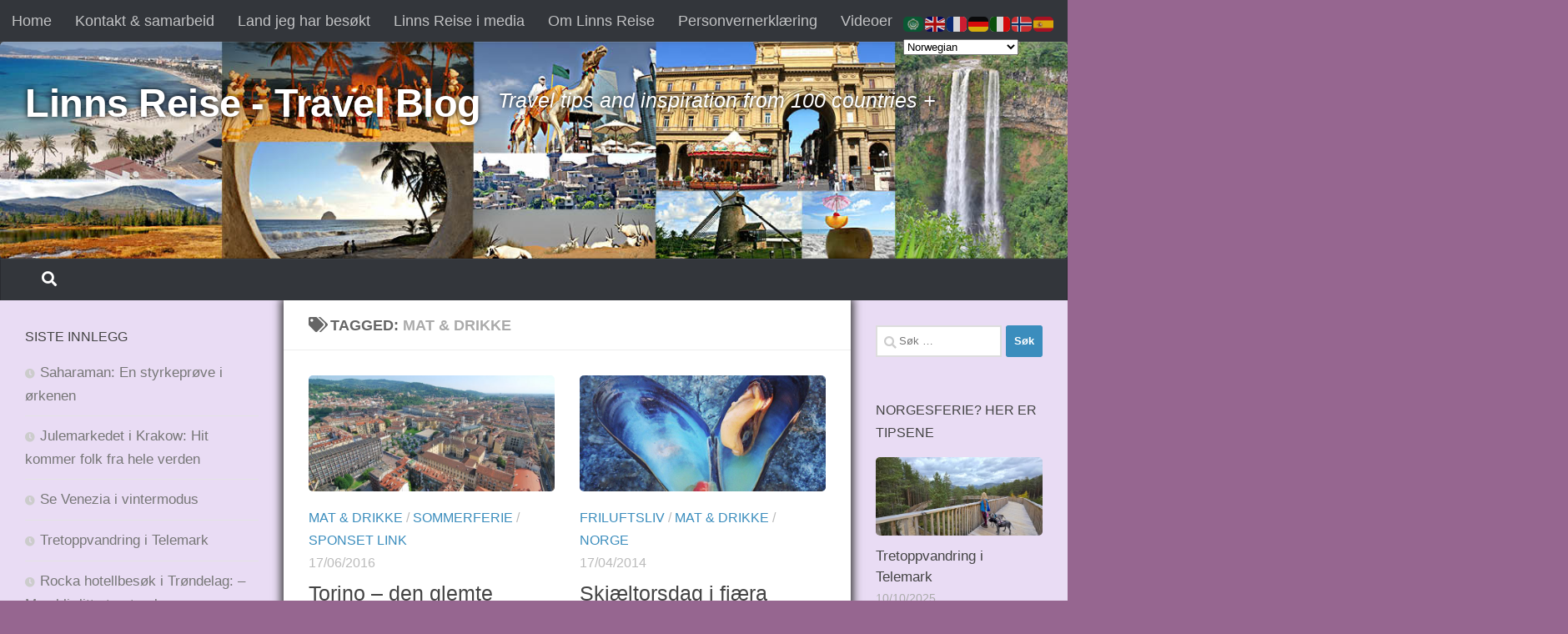

--- FILE ---
content_type: text/html; charset=UTF-8
request_url: https://www.linnsreise.no/tag/mat-drikke/
body_size: 15843
content:
<!DOCTYPE html>
<html class="no-js" lang="nb-NO">
<head>
  <meta charset="UTF-8">
  <meta name="viewport" content="width=device-width, initial-scale=1.0">
  <link rel="profile" href="https://gmpg.org/xfn/11" />
  <link rel="pingback" href="https://www.linnsreise.no/xmlrpc.php">

  <meta name='robots' content='index, follow, max-image-preview:large, max-snippet:-1, max-video-preview:-1' />
<script>document.documentElement.className = document.documentElement.className.replace("no-js","js");</script>

	<!-- This site is optimized with the Yoast SEO plugin v26.7 - https://yoast.com/wordpress/plugins/seo/ -->
	<title>Mat &amp; drikke Archives - Linns Reise - Travel Blog</title>
	<link rel="canonical" href="https://www.linnsreise.no/tag/mat-drikke/" />
	<meta property="og:locale" content="nb_NO" />
	<meta property="og:type" content="article" />
	<meta property="og:title" content="Mat &amp; drikke Archives - Linns Reise - Travel Blog" />
	<meta property="og:url" content="https://www.linnsreise.no/tag/mat-drikke/" />
	<meta property="og:site_name" content="Linns Reise - Travel Blog" />
	<meta name="twitter:card" content="summary_large_image" />
	<script type="application/ld+json" class="yoast-schema-graph">{"@context":"https://schema.org","@graph":[{"@type":"CollectionPage","@id":"https://www.linnsreise.no/tag/mat-drikke/","url":"https://www.linnsreise.no/tag/mat-drikke/","name":"Mat &amp; drikke Archives - Linns Reise - Travel Blog","isPartOf":{"@id":"https://www.linnsreise.no/#website"},"primaryImageOfPage":{"@id":"https://www.linnsreise.no/tag/mat-drikke/#primaryimage"},"image":{"@id":"https://www.linnsreise.no/tag/mat-drikke/#primaryimage"},"thumbnailUrl":"https://www.linnsreise.no/wp-content/uploads/2016/06/Wikipedia-Torino-2016-05-22kl.18.46.06.jpg","breadcrumb":{"@id":"https://www.linnsreise.no/tag/mat-drikke/#breadcrumb"},"inLanguage":"nb-NO"},{"@type":"ImageObject","inLanguage":"nb-NO","@id":"https://www.linnsreise.no/tag/mat-drikke/#primaryimage","url":"https://www.linnsreise.no/wp-content/uploads/2016/06/Wikipedia-Torino-2016-05-22kl.18.46.06.jpg","contentUrl":"https://www.linnsreise.no/wp-content/uploads/2016/06/Wikipedia-Torino-2016-05-22kl.18.46.06.jpg","width":1758,"height":1180,"caption":"Torino.foto: wikipedia."},{"@type":"BreadcrumbList","@id":"https://www.linnsreise.no/tag/mat-drikke/#breadcrumb","itemListElement":[{"@type":"ListItem","position":1,"name":"Home","item":"https://www.linnsreise.no/"},{"@type":"ListItem","position":2,"name":"Mat &amp; drikke"}]},{"@type":"WebSite","@id":"https://www.linnsreise.no/#website","url":"https://www.linnsreise.no/","name":"Linns Reise - Travel Blog","description":"Travel tips and inspiration from 100 countries +","potentialAction":[{"@type":"SearchAction","target":{"@type":"EntryPoint","urlTemplate":"https://www.linnsreise.no/?s={search_term_string}"},"query-input":{"@type":"PropertyValueSpecification","valueRequired":true,"valueName":"search_term_string"}}],"inLanguage":"nb-NO"}]}</script>
	<!-- / Yoast SEO plugin. -->


<link rel='dns-prefetch' href='//www.googletagmanager.com' />
<link rel="alternate" type="application/rss+xml" title="Linns Reise - Travel Blog &raquo; strøm" href="https://www.linnsreise.no/feed/" />
<link rel="alternate" type="application/rss+xml" title="Linns Reise - Travel Blog &raquo; kommentarstrøm" href="https://www.linnsreise.no/comments/feed/" />
<link rel="alternate" type="application/rss+xml" title="Linns Reise - Travel Blog &raquo; Mat &amp; drikke stikkord-strøm" href="https://www.linnsreise.no/tag/mat-drikke/feed/" />
<style id='wp-img-auto-sizes-contain-inline-css'>
img:is([sizes=auto i],[sizes^="auto," i]){contain-intrinsic-size:3000px 1500px}
/*# sourceURL=wp-img-auto-sizes-contain-inline-css */
</style>
<style id='wp-emoji-styles-inline-css'>

	img.wp-smiley, img.emoji {
		display: inline !important;
		border: none !important;
		box-shadow: none !important;
		height: 1em !important;
		width: 1em !important;
		margin: 0 0.07em !important;
		vertical-align: -0.1em !important;
		background: none !important;
		padding: 0 !important;
	}
/*# sourceURL=wp-emoji-styles-inline-css */
</style>
<style id='wp-block-library-inline-css'>
:root{--wp-block-synced-color:#7a00df;--wp-block-synced-color--rgb:122,0,223;--wp-bound-block-color:var(--wp-block-synced-color);--wp-editor-canvas-background:#ddd;--wp-admin-theme-color:#007cba;--wp-admin-theme-color--rgb:0,124,186;--wp-admin-theme-color-darker-10:#006ba1;--wp-admin-theme-color-darker-10--rgb:0,107,160.5;--wp-admin-theme-color-darker-20:#005a87;--wp-admin-theme-color-darker-20--rgb:0,90,135;--wp-admin-border-width-focus:2px}@media (min-resolution:192dpi){:root{--wp-admin-border-width-focus:1.5px}}.wp-element-button{cursor:pointer}:root .has-very-light-gray-background-color{background-color:#eee}:root .has-very-dark-gray-background-color{background-color:#313131}:root .has-very-light-gray-color{color:#eee}:root .has-very-dark-gray-color{color:#313131}:root .has-vivid-green-cyan-to-vivid-cyan-blue-gradient-background{background:linear-gradient(135deg,#00d084,#0693e3)}:root .has-purple-crush-gradient-background{background:linear-gradient(135deg,#34e2e4,#4721fb 50%,#ab1dfe)}:root .has-hazy-dawn-gradient-background{background:linear-gradient(135deg,#faaca8,#dad0ec)}:root .has-subdued-olive-gradient-background{background:linear-gradient(135deg,#fafae1,#67a671)}:root .has-atomic-cream-gradient-background{background:linear-gradient(135deg,#fdd79a,#004a59)}:root .has-nightshade-gradient-background{background:linear-gradient(135deg,#330968,#31cdcf)}:root .has-midnight-gradient-background{background:linear-gradient(135deg,#020381,#2874fc)}:root{--wp--preset--font-size--normal:16px;--wp--preset--font-size--huge:42px}.has-regular-font-size{font-size:1em}.has-larger-font-size{font-size:2.625em}.has-normal-font-size{font-size:var(--wp--preset--font-size--normal)}.has-huge-font-size{font-size:var(--wp--preset--font-size--huge)}.has-text-align-center{text-align:center}.has-text-align-left{text-align:left}.has-text-align-right{text-align:right}.has-fit-text{white-space:nowrap!important}#end-resizable-editor-section{display:none}.aligncenter{clear:both}.items-justified-left{justify-content:flex-start}.items-justified-center{justify-content:center}.items-justified-right{justify-content:flex-end}.items-justified-space-between{justify-content:space-between}.screen-reader-text{border:0;clip-path:inset(50%);height:1px;margin:-1px;overflow:hidden;padding:0;position:absolute;width:1px;word-wrap:normal!important}.screen-reader-text:focus{background-color:#ddd;clip-path:none;color:#444;display:block;font-size:1em;height:auto;left:5px;line-height:normal;padding:15px 23px 14px;text-decoration:none;top:5px;width:auto;z-index:100000}html :where(.has-border-color){border-style:solid}html :where([style*=border-top-color]){border-top-style:solid}html :where([style*=border-right-color]){border-right-style:solid}html :where([style*=border-bottom-color]){border-bottom-style:solid}html :where([style*=border-left-color]){border-left-style:solid}html :where([style*=border-width]){border-style:solid}html :where([style*=border-top-width]){border-top-style:solid}html :where([style*=border-right-width]){border-right-style:solid}html :where([style*=border-bottom-width]){border-bottom-style:solid}html :where([style*=border-left-width]){border-left-style:solid}html :where(img[class*=wp-image-]){height:auto;max-width:100%}:where(figure){margin:0 0 1em}html :where(.is-position-sticky){--wp-admin--admin-bar--position-offset:var(--wp-admin--admin-bar--height,0px)}@media screen and (max-width:600px){html :where(.is-position-sticky){--wp-admin--admin-bar--position-offset:0px}}

/*# sourceURL=wp-block-library-inline-css */
</style><style id='global-styles-inline-css'>
:root{--wp--preset--aspect-ratio--square: 1;--wp--preset--aspect-ratio--4-3: 4/3;--wp--preset--aspect-ratio--3-4: 3/4;--wp--preset--aspect-ratio--3-2: 3/2;--wp--preset--aspect-ratio--2-3: 2/3;--wp--preset--aspect-ratio--16-9: 16/9;--wp--preset--aspect-ratio--9-16: 9/16;--wp--preset--color--black: #000000;--wp--preset--color--cyan-bluish-gray: #abb8c3;--wp--preset--color--white: #ffffff;--wp--preset--color--pale-pink: #f78da7;--wp--preset--color--vivid-red: #cf2e2e;--wp--preset--color--luminous-vivid-orange: #ff6900;--wp--preset--color--luminous-vivid-amber: #fcb900;--wp--preset--color--light-green-cyan: #7bdcb5;--wp--preset--color--vivid-green-cyan: #00d084;--wp--preset--color--pale-cyan-blue: #8ed1fc;--wp--preset--color--vivid-cyan-blue: #0693e3;--wp--preset--color--vivid-purple: #9b51e0;--wp--preset--gradient--vivid-cyan-blue-to-vivid-purple: linear-gradient(135deg,rgb(6,147,227) 0%,rgb(155,81,224) 100%);--wp--preset--gradient--light-green-cyan-to-vivid-green-cyan: linear-gradient(135deg,rgb(122,220,180) 0%,rgb(0,208,130) 100%);--wp--preset--gradient--luminous-vivid-amber-to-luminous-vivid-orange: linear-gradient(135deg,rgb(252,185,0) 0%,rgb(255,105,0) 100%);--wp--preset--gradient--luminous-vivid-orange-to-vivid-red: linear-gradient(135deg,rgb(255,105,0) 0%,rgb(207,46,46) 100%);--wp--preset--gradient--very-light-gray-to-cyan-bluish-gray: linear-gradient(135deg,rgb(238,238,238) 0%,rgb(169,184,195) 100%);--wp--preset--gradient--cool-to-warm-spectrum: linear-gradient(135deg,rgb(74,234,220) 0%,rgb(151,120,209) 20%,rgb(207,42,186) 40%,rgb(238,44,130) 60%,rgb(251,105,98) 80%,rgb(254,248,76) 100%);--wp--preset--gradient--blush-light-purple: linear-gradient(135deg,rgb(255,206,236) 0%,rgb(152,150,240) 100%);--wp--preset--gradient--blush-bordeaux: linear-gradient(135deg,rgb(254,205,165) 0%,rgb(254,45,45) 50%,rgb(107,0,62) 100%);--wp--preset--gradient--luminous-dusk: linear-gradient(135deg,rgb(255,203,112) 0%,rgb(199,81,192) 50%,rgb(65,88,208) 100%);--wp--preset--gradient--pale-ocean: linear-gradient(135deg,rgb(255,245,203) 0%,rgb(182,227,212) 50%,rgb(51,167,181) 100%);--wp--preset--gradient--electric-grass: linear-gradient(135deg,rgb(202,248,128) 0%,rgb(113,206,126) 100%);--wp--preset--gradient--midnight: linear-gradient(135deg,rgb(2,3,129) 0%,rgb(40,116,252) 100%);--wp--preset--font-size--small: 13px;--wp--preset--font-size--medium: 20px;--wp--preset--font-size--large: 36px;--wp--preset--font-size--x-large: 42px;--wp--preset--spacing--20: 0.44rem;--wp--preset--spacing--30: 0.67rem;--wp--preset--spacing--40: 1rem;--wp--preset--spacing--50: 1.5rem;--wp--preset--spacing--60: 2.25rem;--wp--preset--spacing--70: 3.38rem;--wp--preset--spacing--80: 5.06rem;--wp--preset--shadow--natural: 6px 6px 9px rgba(0, 0, 0, 0.2);--wp--preset--shadow--deep: 12px 12px 50px rgba(0, 0, 0, 0.4);--wp--preset--shadow--sharp: 6px 6px 0px rgba(0, 0, 0, 0.2);--wp--preset--shadow--outlined: 6px 6px 0px -3px rgb(255, 255, 255), 6px 6px rgb(0, 0, 0);--wp--preset--shadow--crisp: 6px 6px 0px rgb(0, 0, 0);}:where(.is-layout-flex){gap: 0.5em;}:where(.is-layout-grid){gap: 0.5em;}body .is-layout-flex{display: flex;}.is-layout-flex{flex-wrap: wrap;align-items: center;}.is-layout-flex > :is(*, div){margin: 0;}body .is-layout-grid{display: grid;}.is-layout-grid > :is(*, div){margin: 0;}:where(.wp-block-columns.is-layout-flex){gap: 2em;}:where(.wp-block-columns.is-layout-grid){gap: 2em;}:where(.wp-block-post-template.is-layout-flex){gap: 1.25em;}:where(.wp-block-post-template.is-layout-grid){gap: 1.25em;}.has-black-color{color: var(--wp--preset--color--black) !important;}.has-cyan-bluish-gray-color{color: var(--wp--preset--color--cyan-bluish-gray) !important;}.has-white-color{color: var(--wp--preset--color--white) !important;}.has-pale-pink-color{color: var(--wp--preset--color--pale-pink) !important;}.has-vivid-red-color{color: var(--wp--preset--color--vivid-red) !important;}.has-luminous-vivid-orange-color{color: var(--wp--preset--color--luminous-vivid-orange) !important;}.has-luminous-vivid-amber-color{color: var(--wp--preset--color--luminous-vivid-amber) !important;}.has-light-green-cyan-color{color: var(--wp--preset--color--light-green-cyan) !important;}.has-vivid-green-cyan-color{color: var(--wp--preset--color--vivid-green-cyan) !important;}.has-pale-cyan-blue-color{color: var(--wp--preset--color--pale-cyan-blue) !important;}.has-vivid-cyan-blue-color{color: var(--wp--preset--color--vivid-cyan-blue) !important;}.has-vivid-purple-color{color: var(--wp--preset--color--vivid-purple) !important;}.has-black-background-color{background-color: var(--wp--preset--color--black) !important;}.has-cyan-bluish-gray-background-color{background-color: var(--wp--preset--color--cyan-bluish-gray) !important;}.has-white-background-color{background-color: var(--wp--preset--color--white) !important;}.has-pale-pink-background-color{background-color: var(--wp--preset--color--pale-pink) !important;}.has-vivid-red-background-color{background-color: var(--wp--preset--color--vivid-red) !important;}.has-luminous-vivid-orange-background-color{background-color: var(--wp--preset--color--luminous-vivid-orange) !important;}.has-luminous-vivid-amber-background-color{background-color: var(--wp--preset--color--luminous-vivid-amber) !important;}.has-light-green-cyan-background-color{background-color: var(--wp--preset--color--light-green-cyan) !important;}.has-vivid-green-cyan-background-color{background-color: var(--wp--preset--color--vivid-green-cyan) !important;}.has-pale-cyan-blue-background-color{background-color: var(--wp--preset--color--pale-cyan-blue) !important;}.has-vivid-cyan-blue-background-color{background-color: var(--wp--preset--color--vivid-cyan-blue) !important;}.has-vivid-purple-background-color{background-color: var(--wp--preset--color--vivid-purple) !important;}.has-black-border-color{border-color: var(--wp--preset--color--black) !important;}.has-cyan-bluish-gray-border-color{border-color: var(--wp--preset--color--cyan-bluish-gray) !important;}.has-white-border-color{border-color: var(--wp--preset--color--white) !important;}.has-pale-pink-border-color{border-color: var(--wp--preset--color--pale-pink) !important;}.has-vivid-red-border-color{border-color: var(--wp--preset--color--vivid-red) !important;}.has-luminous-vivid-orange-border-color{border-color: var(--wp--preset--color--luminous-vivid-orange) !important;}.has-luminous-vivid-amber-border-color{border-color: var(--wp--preset--color--luminous-vivid-amber) !important;}.has-light-green-cyan-border-color{border-color: var(--wp--preset--color--light-green-cyan) !important;}.has-vivid-green-cyan-border-color{border-color: var(--wp--preset--color--vivid-green-cyan) !important;}.has-pale-cyan-blue-border-color{border-color: var(--wp--preset--color--pale-cyan-blue) !important;}.has-vivid-cyan-blue-border-color{border-color: var(--wp--preset--color--vivid-cyan-blue) !important;}.has-vivid-purple-border-color{border-color: var(--wp--preset--color--vivid-purple) !important;}.has-vivid-cyan-blue-to-vivid-purple-gradient-background{background: var(--wp--preset--gradient--vivid-cyan-blue-to-vivid-purple) !important;}.has-light-green-cyan-to-vivid-green-cyan-gradient-background{background: var(--wp--preset--gradient--light-green-cyan-to-vivid-green-cyan) !important;}.has-luminous-vivid-amber-to-luminous-vivid-orange-gradient-background{background: var(--wp--preset--gradient--luminous-vivid-amber-to-luminous-vivid-orange) !important;}.has-luminous-vivid-orange-to-vivid-red-gradient-background{background: var(--wp--preset--gradient--luminous-vivid-orange-to-vivid-red) !important;}.has-very-light-gray-to-cyan-bluish-gray-gradient-background{background: var(--wp--preset--gradient--very-light-gray-to-cyan-bluish-gray) !important;}.has-cool-to-warm-spectrum-gradient-background{background: var(--wp--preset--gradient--cool-to-warm-spectrum) !important;}.has-blush-light-purple-gradient-background{background: var(--wp--preset--gradient--blush-light-purple) !important;}.has-blush-bordeaux-gradient-background{background: var(--wp--preset--gradient--blush-bordeaux) !important;}.has-luminous-dusk-gradient-background{background: var(--wp--preset--gradient--luminous-dusk) !important;}.has-pale-ocean-gradient-background{background: var(--wp--preset--gradient--pale-ocean) !important;}.has-electric-grass-gradient-background{background: var(--wp--preset--gradient--electric-grass) !important;}.has-midnight-gradient-background{background: var(--wp--preset--gradient--midnight) !important;}.has-small-font-size{font-size: var(--wp--preset--font-size--small) !important;}.has-medium-font-size{font-size: var(--wp--preset--font-size--medium) !important;}.has-large-font-size{font-size: var(--wp--preset--font-size--large) !important;}.has-x-large-font-size{font-size: var(--wp--preset--font-size--x-large) !important;}
/*# sourceURL=global-styles-inline-css */
</style>

<style id='classic-theme-styles-inline-css'>
/*! This file is auto-generated */
.wp-block-button__link{color:#fff;background-color:#32373c;border-radius:9999px;box-shadow:none;text-decoration:none;padding:calc(.667em + 2px) calc(1.333em + 2px);font-size:1.125em}.wp-block-file__button{background:#32373c;color:#fff;text-decoration:none}
/*# sourceURL=/wp-includes/css/classic-themes.min.css */
</style>
<link rel='stylesheet' id='hueman-main-style-css' href='https://www.linnsreise.no/wp-content/themes/hueman/assets/front/css/main.min.css?ver=3.7.27' media='all' />
<style id='hueman-main-style-inline-css'>
body { font-family:Verdana, sans-serif;font-size:1.13rem }@media only screen and (min-width: 720px) {
        .nav > li { font-size:1.13rem; }
      }.boxed #wrapper, .container-inner { max-width: 1415px; }@media only screen and (min-width: 720px) {
                .boxed .desktop-sticky {
                  width: 1415px;
                }
              }::selection { background-color: #3b8dbd; }
::-moz-selection { background-color: #3b8dbd; }a,a>span.hu-external::after,.themeform label .required,#flexslider-featured .flex-direction-nav .flex-next:hover,#flexslider-featured .flex-direction-nav .flex-prev:hover,.post-hover:hover .post-title a,.post-title a:hover,.sidebar.s1 .post-nav li a:hover i,.content .post-nav li a:hover i,.post-related a:hover,.sidebar.s1 .widget_rss ul li a,#footer .widget_rss ul li a,.sidebar.s1 .widget_calendar a,#footer .widget_calendar a,.sidebar.s1 .alx-tab .tab-item-category a,.sidebar.s1 .alx-posts .post-item-category a,.sidebar.s1 .alx-tab li:hover .tab-item-title a,.sidebar.s1 .alx-tab li:hover .tab-item-comment a,.sidebar.s1 .alx-posts li:hover .post-item-title a,#footer .alx-tab .tab-item-category a,#footer .alx-posts .post-item-category a,#footer .alx-tab li:hover .tab-item-title a,#footer .alx-tab li:hover .tab-item-comment a,#footer .alx-posts li:hover .post-item-title a,.comment-tabs li.active a,.comment-awaiting-moderation,.child-menu a:hover,.child-menu .current_page_item > a,.wp-pagenavi a{ color: #3b8dbd; }input[type="submit"],.themeform button[type="submit"],.sidebar.s1 .sidebar-top,.sidebar.s1 .sidebar-toggle,#flexslider-featured .flex-control-nav li a.flex-active,.post-tags a:hover,.sidebar.s1 .widget_calendar caption,#footer .widget_calendar caption,.author-bio .bio-avatar:after,.commentlist li.bypostauthor > .comment-body:after,.commentlist li.comment-author-admin > .comment-body:after{ background-color: #3b8dbd; }.post-format .format-container { border-color: #3b8dbd; }.sidebar.s1 .alx-tabs-nav li.active a,#footer .alx-tabs-nav li.active a,.comment-tabs li.active a,.wp-pagenavi a:hover,.wp-pagenavi a:active,.wp-pagenavi span.current{ border-bottom-color: #3b8dbd!important; }.sidebar.s2 .post-nav li a:hover i,
.sidebar.s2 .widget_rss ul li a,
.sidebar.s2 .widget_calendar a,
.sidebar.s2 .alx-tab .tab-item-category a,
.sidebar.s2 .alx-posts .post-item-category a,
.sidebar.s2 .alx-tab li:hover .tab-item-title a,
.sidebar.s2 .alx-tab li:hover .tab-item-comment a,
.sidebar.s2 .alx-posts li:hover .post-item-title a { color: #aa176b; }
.sidebar.s2 .sidebar-top,.sidebar.s2 .sidebar-toggle,.post-comments,.jp-play-bar,.jp-volume-bar-value,.sidebar.s2 .widget_calendar caption{ background-color: #aa176b; }.sidebar.s2 .alx-tabs-nav li.active a { border-bottom-color: #aa176b; }
.post-comments::before { border-right-color: #aa176b; }
      .search-expand,
              #nav-topbar.nav-container { background-color: #33363b}@media only screen and (min-width: 720px) {
                #nav-topbar .nav ul { background-color: #33363b; }
              }.is-scrolled #header .nav-container.desktop-sticky,
              .is-scrolled #header .search-expand { background-color: #33363b; background-color: rgba(51,54,59,0.90) }.is-scrolled .topbar-transparent #nav-topbar.desktop-sticky .nav ul { background-color: #33363b; background-color: rgba(51,54,59,0.95) }#header { background-color: #33363b; }
@media only screen and (min-width: 720px) {
  #nav-header .nav ul { background-color: #33363b; }
}
        #header #nav-mobile { background-color: #33363b; }.is-scrolled #header #nav-mobile { background-color: #33363b; background-color: rgba(51,54,59,0.90) }#nav-header.nav-container, #main-header-search .search-expand { background-color: #33363b; }
@media only screen and (min-width: 720px) {
  #nav-header .nav ul { background-color: #33363b; }
}
        img { -webkit-border-radius: 5px; border-radius: 5px; }.sidebar.expanding, .sidebar.collapsing, .sidebar .sidebar-content, .sidebar .sidebar-toggle, .container-inner > .main::before,.container-inner > .main::after { background-color: #e9dcf4; }@media only screen and (min-width: 480px) and (max-width: 1200px) { .s2.expanded { background-color: #e9dcf4; } }@media only screen and (min-width: 480px) and (max-width: 960px) { .s1.expanded { background-color: #e9dcf4; } }body { background-color: #966690; }
/*# sourceURL=hueman-main-style-inline-css */
</style>
<link rel='stylesheet' id='hueman-font-awesome-css' href='https://www.linnsreise.no/wp-content/themes/hueman/assets/front/css/font-awesome.min.css?ver=3.7.27' media='all' />
<link rel='stylesheet' id='slb_core-css' href='https://www.linnsreise.no/wp-content/plugins/simple-lightbox/client/css/app.css?ver=2.9.4' media='all' />
<script src="https://www.linnsreise.no/wp-includes/js/jquery/jquery.min.js?ver=3.7.1" id="jquery-core-js"></script>
<script src="https://www.linnsreise.no/wp-includes/js/jquery/jquery-migrate.min.js?ver=3.4.1" id="jquery-migrate-js"></script>

<!-- Google tag (gtag.js) snippet added by Site Kit -->
<!-- Google Analytics snippet added by Site Kit -->
<script src="https://www.googletagmanager.com/gtag/js?id=GT-NCG4HJQ" id="google_gtagjs-js" async></script>
<script id="google_gtagjs-js-after">
window.dataLayer = window.dataLayer || [];function gtag(){dataLayer.push(arguments);}
gtag("set","linker",{"domains":["www.linnsreise.no"]});
gtag("js", new Date());
gtag("set", "developer_id.dZTNiMT", true);
gtag("config", "GT-NCG4HJQ");
//# sourceURL=google_gtagjs-js-after
</script>
<link rel="https://api.w.org/" href="https://www.linnsreise.no/wp-json/" /><link rel="alternate" title="JSON" type="application/json" href="https://www.linnsreise.no/wp-json/wp/v2/tags/185" /><link rel="EditURI" type="application/rsd+xml" title="RSD" href="https://www.linnsreise.no/xmlrpc.php?rsd" />
<meta name="generator" content="WordPress 6.9" />
<meta name="generator" content="Site Kit by Google 1.170.0" /><meta name="google-site-verification" content="K98vk9RdFxVEZR4lu0atbLUHLn-tJ8wBDI9WNG2pUDk" />

<!-- Global site tag (gtag.js) - Google Analytics -->
<script async src="https://www.googletagmanager.com/gtag/js?id=UA-114000387-1"></script>
<script>
  window.dataLayer = window.dataLayer || [];
  function gtag(){dataLayer.push(arguments);}
  gtag('js', new Date());
tJ8wBDI9WNG2pUDk" />

  gtag('config', 'UA-114000387-1');
</script>

<!-- Hotjar Tracking Code for linnsreise.no -->
<script>
    (function(h,o,t,j,a,r){
        h.hj=h.hj||function(){(h.hj.q=h.hj.q||[]).push(arguments)};
        h._hjSettings={hjid:777751,hjsv:6};
        a=o.getElementsByTagName('head')[0];
        r=o.createElement('script');r.async=1;
        r.src=t+h._hjSettings.hjid+j+h._hjSettings.hjsv;
        a.appendChild(r);
    })(window,document,'https://static.hotjar.com/c/hotjar-','.js?sv=');
</script>    <link rel="preload" as="font" type="font/woff2" href="https://www.linnsreise.no/wp-content/themes/hueman/assets/front/webfonts/fa-brands-400.woff2?v=5.15.2" crossorigin="anonymous"/>
    <link rel="preload" as="font" type="font/woff2" href="https://www.linnsreise.no/wp-content/themes/hueman/assets/front/webfonts/fa-regular-400.woff2?v=5.15.2" crossorigin="anonymous"/>
    <link rel="preload" as="font" type="font/woff2" href="https://www.linnsreise.no/wp-content/themes/hueman/assets/front/webfonts/fa-solid-900.woff2?v=5.15.2" crossorigin="anonymous"/>
  <!--[if lt IE 9]>
<script src="https://www.linnsreise.no/wp-content/themes/hueman/assets/front/js/ie/html5shiv-printshiv.min.js"></script>
<script src="https://www.linnsreise.no/wp-content/themes/hueman/assets/front/js/ie/selectivizr.js"></script>
<![endif]-->
<meta name="google-site-verification" content="dP7xuC4qHA-2He7XlNI2GmDeDLIdTE5WRThrNrH8SlI" /><link rel="icon" href="https://www.linnsreise.no/wp-content/uploads/2016/01/cropped-visittkort-linnsreise-thumb-2016-150x150.png" sizes="32x32" />
<link rel="icon" href="https://www.linnsreise.no/wp-content/uploads/2016/01/cropped-visittkort-linnsreise-thumb-2016-300x300.png" sizes="192x192" />
<link rel="apple-touch-icon" href="https://www.linnsreise.no/wp-content/uploads/2016/01/cropped-visittkort-linnsreise-thumb-2016-300x300.png" />
<meta name="msapplication-TileImage" content="https://www.linnsreise.no/wp-content/uploads/2016/01/cropped-visittkort-linnsreise-thumb-2016-300x300.png" />
		<style id="wp-custom-css">
			/*
You can add your own CSS here.

Click the help icon above to learn more.

Use this field to test small chunks of CSS code. For important CSS customizations, it is recommended to modify the style.css file of a child theme.
http//codex.wordpress.org/Child_Themes
*/

.site-title, .site-description {
    text-shadow: black 0px 0px 7px;
}
.site-description {
    font-size: 1.4em;
	font-weight:normal;
	color:#fff;
}

.col-3cm .content {
    z-index: 2000;
    box-shadow: 0px 0px 10px 3px #333;
}
page-title h1, .page-title h2 {
    text-align: center;
    font-size: 24px;
}
a.block-product-img img {
    width: 360px!important;
}		</style>
		</head>

<body class="archive tag tag-mat-drikke tag-185 wp-embed-responsive wp-theme-hueman col-3cm boxed topbar-enabled header-mobile-sticky hueman-3-7-27 chrome">
<div id="wrapper">
  <a class="screen-reader-text skip-link" href="#content">Skip to content</a>
  
  <header id="header" class="main-menu-mobile-on one-mobile-menu main_menu  header-ads-mobile topbar-transparent has-header-img">
        <nav class="nav-container group mobile-menu mobile-sticky " id="nav-mobile" data-menu-id="header-1">
  <div class="mobile-title-logo-in-header"><p class="site-title">                  <a class="custom-logo-link" href="https://www.linnsreise.no/" rel="home" title="Linns Reise - Travel Blog | Home page">Linns Reise - Travel Blog</a>                </p></div>
        
                    <!-- <div class="ham__navbar-toggler collapsed" aria-expanded="false">
          <div class="ham__navbar-span-wrapper">
            <span class="ham-toggler-menu__span"></span>
          </div>
        </div> -->
        <button class="ham__navbar-toggler-two collapsed" title="Menu" aria-expanded="false">
          <span class="ham__navbar-span-wrapper">
            <span class="line line-1"></span>
            <span class="line line-2"></span>
            <span class="line line-3"></span>
          </span>
        </button>
            
      <div class="nav-text"></div>
      <div class="nav-wrap container">
                  <ul class="nav container-inner group mobile-search">
                            <li>
                  <form role="search" method="get" class="search-form" action="https://www.linnsreise.no/">
				<label>
					<span class="screen-reader-text">Søk etter:</span>
					<input type="search" class="search-field" placeholder="Søk &hellip;" value="" name="s" />
				</label>
				<input type="submit" class="search-submit" value="Søk" />
			</form>                </li>
                      </ul>
                      </div>
</nav><!--/#nav-topbar-->  
        <nav class="nav-container group desktop-menu  " id="nav-topbar" data-menu-id="header-2">
    <div class="nav-text"></div>
  <div class="topbar-toggle-down">
    <i class="fas fa-angle-double-down" aria-hidden="true" data-toggle="down" title="Expand menu"></i>
    <i class="fas fa-angle-double-up" aria-hidden="true" data-toggle="up" title="Collapse menu"></i>
  </div>
  <div class="nav-wrap container">
    <ul class="nav container-inner group"><li ><a href="https://www.linnsreise.no/">Home</a></li><li class="page_item page-item-6149"><a href="https://www.linnsreise.no/annonsering/">Kontakt &#038; samarbeid</a></li><li class="page_item page-item-5467"><a href="https://www.linnsreise.no/land-jeg-har-besokt/">Land jeg har besøkt</a></li><li class="page_item page-item-3555"><a href="https://www.linnsreise.no/i-media/">Linns Reise i media</a></li><li class="page_item page-item-2"><a href="https://www.linnsreise.no/sample-page/">Om Linns Reise</a></li><li class="page_item page-item-9237"><a href="https://www.linnsreise.no/personvernerklaering/">Personvernerklæring</a></li><li class="page_item page-item-4096"><a href="https://www.linnsreise.no/videoklipp/">Videoer</a></li></ul>  </div>
  
</nav><!--/#nav-topbar-->  
  <div class="container group">
        <div class="container-inner">

                <div id="header-image-wrap">
              <div class="group hu-pad central-header-zone">
                                        <div class="logo-tagline-group">
                          <p class="site-title">                  <a class="custom-logo-link" href="https://www.linnsreise.no/" rel="home" title="Linns Reise - Travel Blog | Home page">Linns Reise - Travel Blog</a>                </p>                                                        <p class="site-description">Travel tips and inspiration from 100 countries +</p>
                                                </div>
                                                          <div id="header-widgets">
                          <div id="categories-2" class="widget widget_categories"><h3 class="widget-title">Søk etter kategorier</h3><form action="https://www.linnsreise.no" method="get"><label class="screen-reader-text" for="cat">Søk etter kategorier</label><select  name='cat' id='cat' class='postform'>
	<option value='-1'>Velg kategori</option>
	<option class="level-0" value="792">Ad</option>
	<option class="level-0" value="53">Afrika</option>
	<option class="level-0" value="87">Amerika</option>
	<option class="level-0" value="1058">Annonse</option>
	<option class="level-0" value="61">Asia</option>
	<option class="level-0" value="961">Badeferie</option>
	<option class="level-0" value="1164">Betalt oppdrag/annonse</option>
	<option class="level-0" value="582">Bilferie</option>
	<option class="level-0" value="622">English language</option>
	<option class="level-0" value="281">Europa</option>
	<option class="level-0" value="1033">ferie</option>
	<option class="level-0" value="1274">Fjelltur</option>
	<option class="level-0" value="1063">Folk på reise</option>
	<option class="level-0" value="484">Forbruker</option>
	<option class="level-0" value="1491">Fordeler med kredittkort</option>
	<option class="level-0" value="6">Friluftsliv</option>
	<option class="level-0" value="925">Førjulstur</option>
	<option class="level-0" value="331">Historisk</option>
	<option class="level-0" value="1352">Hotell og overnatting</option>
	<option class="level-0" value="1174">Hotellferie</option>
	<option class="level-0" value="901">Influencer-hverdagen</option>
	<option class="level-0" value="243">Kanariøyene</option>
	<option class="level-0" value="46">Karibia</option>
	<option class="level-0" value="780">kommentar</option>
	<option class="level-0" value="1070">Korona</option>
	<option class="level-0" value="892">Lag din egen blogg</option>
	<option class="level-0" value="1388">Leiebil</option>
	<option class="level-0" value="1084">Lesestoff</option>
	<option class="level-0" value="1257">Livsstil</option>
	<option class="level-0" value="1172">Lokale opplevelser</option>
	<option class="level-0" value="30">Mat &amp; drikke</option>
	<option class="level-0" value="118">Mellom-Amerika</option>
	<option class="level-0" value="457">Midt-Østen</option>
	<option class="level-0" value="1149">Møte med mennesker i reisebransjen</option>
	<option class="level-0" value="1011">Norden</option>
	<option class="level-0" value="1168">NordicTB</option>
	<option class="level-0" value="7">Norge</option>
	<option class="level-0" value="602">Norway</option>
	<option class="level-0" value="486">Nyhet</option>
	<option class="level-0" value="162">Oceania</option>
	<option class="level-0" value="988">Pressetur</option>
	<option class="level-0" value="1286">Reise med hund</option>
	<option class="level-0" value="900">Reiseblogg</option>
	<option class="level-0" value="463">Reiselivsmesse</option>
	<option class="level-0" value="483">Reisetips</option>
	<option class="level-0" value="914">Reiseutstyr</option>
	<option class="level-0" value="1493">Reklame</option>
	<option class="level-0" value="482">Reportasje</option>
	<option class="level-0" value="1355">Samarbeid</option>
	<option class="level-0" value="110">Sol &amp; bad</option>
	<option class="level-0" value="539">Sommerferie</option>
	<option class="level-0" value="202">Sponset link</option>
	<option class="level-0" value="857">Sponset opphold</option>
	<option class="level-0" value="706">sponset tur</option>
	<option class="level-0" value="9">Sport</option>
	<option class="level-0" value="1147">Spøkelsesby</option>
	<option class="level-0" value="102">Storby</option>
	<option class="level-0" value="37">Sør-Amerika</option>
	<option class="level-0" value="918">Test</option>
	<option class="level-0" value="1169">TravelMemoriesPoland</option>
	<option class="level-0" value="1">Uncategorized</option>
	<option class="level-0" value="658">utenfor allfarvei</option>
	<option class="level-0" value="1184">Utstyrstest</option>
	<option class="level-0" value="260">Video</option>
	<option class="level-0" value="924">Vinterdestinasjon</option>
	<option class="level-0" value="5">Vintersport</option>
	<option class="level-0" value="601">winter</option>
	<option class="level-0" value="657">øyferie</option>
</select>
</form><script>
( ( dropdownId ) => {
	const dropdown = document.getElementById( dropdownId );
	function onSelectChange() {
		setTimeout( () => {
			if ( 'escape' === dropdown.dataset.lastkey ) {
				return;
			}
			if ( dropdown.value && parseInt( dropdown.value ) > 0 && dropdown instanceof HTMLSelectElement ) {
				dropdown.parentElement.submit();
			}
		}, 250 );
	}
	function onKeyUp( event ) {
		if ( 'Escape' === event.key ) {
			dropdown.dataset.lastkey = 'escape';
		} else {
			delete dropdown.dataset.lastkey;
		}
	}
	function onClick() {
		delete dropdown.dataset.lastkey;
	}
	dropdown.addEventListener( 'keyup', onKeyUp );
	dropdown.addEventListener( 'click', onClick );
	dropdown.addEventListener( 'change', onSelectChange );
})( "cat" );

//# sourceURL=WP_Widget_Categories%3A%3Awidget
</script>
</div>                      </div><!--/#header-ads-->
                                </div>

              <a href="https://www.linnsreise.no/" rel="home"><img src="https://www.linnsreise.no/wp-content/uploads/2017/06/linnsreise-header.jpg" width="1380" height="280" alt="linnsreise.no" class="new-site-image" srcset="https://www.linnsreise.no/wp-content/uploads/2017/06/linnsreise-header.jpg 1380w, https://www.linnsreise.no/wp-content/uploads/2017/06/linnsreise-header-300x61.jpg 300w, https://www.linnsreise.no/wp-content/uploads/2017/06/linnsreise-header-768x156.jpg 768w, https://www.linnsreise.no/wp-content/uploads/2017/06/linnsreise-header-1024x208.jpg 1024w" sizes="(max-width: 1380px) 100vw, 1380px" decoding="async" fetchpriority="high" /></a>          </div>
      
                <nav class="nav-container group desktop-menu " id="nav-header" data-menu-id="header-3">
    <div class="nav-text"><!-- put your mobile menu text here --></div>

  <div class="nav-wrap container">
          <div id="main-header-search" class="container">
        <div class="container-inner">
          <button class="toggle-search"><i class="fas fa-search"></i></button>
          <div class="search-expand">
            <div class="search-expand-inner"><form role="search" method="get" class="search-form" action="https://www.linnsreise.no/">
				<label>
					<span class="screen-reader-text">Søk etter:</span>
					<input type="search" class="search-field" placeholder="Søk &hellip;" value="" name="s" />
				</label>
				<input type="submit" class="search-submit" value="Søk" />
			</form></div>
          </div>
        </div><!--/.container-inner-->
      </div><!--/.container-->
          </div>
</nav><!--/#nav-header-->      
    </div><!--/.container-inner-->
      </div><!--/.container-->

</header><!--/#header-->
  
  <div class="container" id="page">
    <div class="container-inner">
            <div class="main">
        <div class="main-inner group">
          
              <main class="content" id="content">
              <div class="page-title hu-pad group">
          	    		<h1><i class="fas fa-tags"></i>Tagged: <span>Mat &amp; drikke </span></h1>
    	
    </div><!--/.page-title-->
          <div class="hu-pad group">
            
  <div id="grid-wrapper" class="post-list group">
    <div class="post-row">        <article id="post-6063" class="group grid-item post-6063 post type-post status-publish format-standard has-post-thumbnail hentry category-mat category-sommerferie category-sponset-link tag-cm tag-italia tag-kultur tag-mat-drikke tag-natur tag-shopping tag-sommerferie tag-sponset-link tag-torino">
	<div class="post-inner post-hover">
      		<div class="post-thumbnail">
  			<a href="https://www.linnsreise.no/torino-den-glemte-hovedstaden/">
            				<img width="720" height="340" src="https://www.linnsreise.no/wp-content/uploads/2016/06/Wikipedia-Torino-2016-05-22kl.18.46.06-720x340.jpg" class="attachment-thumb-large size-thumb-large wp-post-image" alt="" decoding="async" srcset="https://www.linnsreise.no/wp-content/uploads/2016/06/Wikipedia-Torino-2016-05-22kl.18.46.06-720x340.jpg 720w, https://www.linnsreise.no/wp-content/uploads/2016/06/Wikipedia-Torino-2016-05-22kl.18.46.06-520x245.jpg 520w" sizes="(max-width: 720px) 100vw, 720px" />  				  				  				  			</a>
  			  		</div><!--/.post-thumbnail-->
          		<div class="post-meta group">
          			  <p class="post-category"><a href="https://www.linnsreise.no/mat/" rel="category tag">Mat &amp; drikke</a> / <a href="https://www.linnsreise.no/sommerferie/" rel="category tag">Sommerferie</a> / <a href="https://www.linnsreise.no/sponset-link/" rel="category tag">Sponset link</a></p>
                  			  <p class="post-date">
  <time class="published updated" datetime="2016-06-17 19:04:00">17/06/2016</time>
</p>

  <p class="post-byline" style="display:none">&nbsp;by    <span class="vcard author">
      <span class="fn"><a href="https://www.linnsreise.no/author/linn/" title="Innlegg av Linn" rel="author">Linn</a></span>
    </span> &middot; Published <span class="published">17/06/2016</span>
     &middot; Last modified <span class="updated">23/06/2016</span>  </p>
          		</div><!--/.post-meta-->
    		<h2 class="post-title entry-title">
			<a href="https://www.linnsreise.no/torino-den-glemte-hovedstaden/" rel="bookmark">Torino &#8211; den glemte hovedstaden</a>
		</h2><!--/.post-title-->

				<div class="entry excerpt entry-summary">
			<p>Legg sommerferien til vinter-OL-byen, og opplev  et nytt og spennende stykke Italia.</p>
		</div><!--/.entry-->
		
	</div><!--/.post-inner-->
</article><!--/.post-->
            <article id="post-3303" class="group grid-item post-3303 post type-post status-publish format-standard has-post-thumbnail hentry category-friluftsliv category-mat category-norge tag-blaskjell tag-hurumhalvoya tag-kortreist tag-kultur tag-mat-drikke tag-natur tag-norge tag-oslofjorden tag-pasketradisjon tag-bad-batliv-seiling-sommer tag-skalldyr tag-skjaeltorsdag tag-slemmestad">
	<div class="post-inner post-hover">
      		<div class="post-thumbnail">
  			<a href="https://www.linnsreise.no/skjaeltorsdag-i-fjaere/">
            				<img width="720" height="340" src="https://www.linnsreise.no/wp-content/uploads/2014/04/Skjermbilde-2016-02-24-kl.-22.12.04-720x340.png" class="attachment-thumb-large size-thumb-large wp-post-image" alt="" decoding="async" srcset="https://www.linnsreise.no/wp-content/uploads/2014/04/Skjermbilde-2016-02-24-kl.-22.12.04-720x340.png 720w, https://www.linnsreise.no/wp-content/uploads/2014/04/Skjermbilde-2016-02-24-kl.-22.12.04-520x245.png 520w" sizes="(max-width: 720px) 100vw, 720px" />  				  				  				  			</a>
  			  		</div><!--/.post-thumbnail-->
          		<div class="post-meta group">
          			  <p class="post-category"><a href="https://www.linnsreise.no/friluftsliv/" rel="category tag">Friluftsliv</a> / <a href="https://www.linnsreise.no/mat/" rel="category tag">Mat &amp; drikke</a> / <a href="https://www.linnsreise.no/norge/" rel="category tag">Norge</a></p>
                  			  <p class="post-date">
  <time class="published updated" datetime="2014-04-17 16:32:14">17/04/2014</time>
</p>

  <p class="post-byline" style="display:none">&nbsp;by    <span class="vcard author">
      <span class="fn"><a href="https://www.linnsreise.no/author/linn/" title="Innlegg av Linn" rel="author">Linn</a></span>
    </span> &middot; Published <span class="published">17/04/2014</span>
     &middot; Last modified <span class="updated">24/02/2016</span>  </p>
          		</div><!--/.post-meta-->
    		<h2 class="post-title entry-title">
			<a href="https://www.linnsreise.no/skjaeltorsdag-i-fjaere/" rel="bookmark">Skjæltorsdag i fjæra</a>
		</h2><!--/.post-title-->

				<div class="entry excerpt entry-summary">
			<p>Stort mer kortreist får du ikke sjømaten. Skjærtorsdag er skjelltorsdag på Slemmestad, og den gamle tradisjonen holdes godt ved like langs strendene.</p>
		</div><!--/.entry-->
		
	</div><!--/.post-inner-->
</article><!--/.post-->
    </div><div class="post-row">        <article id="post-872" class="group grid-item post-872 post type-post status-publish format-standard has-post-thumbnail hentry category-mat category-reportasje category-sol-bad category-storby tag-barcelona tag-costa-brava tag-jentetur tag-kultur tag-mat-drikke tag-natur tag-spania">
	<div class="post-inner post-hover">
      		<div class="post-thumbnail">
  			<a href="https://www.linnsreise.no/den-ville-og-vakre-kysten/">
            				<img width="720" height="340" src="https://www.linnsreise.no/wp-content/uploads/2012/02/IMG_4040-720x340.jpg" class="attachment-thumb-large size-thumb-large wp-post-image" alt="" decoding="async" loading="lazy" srcset="https://www.linnsreise.no/wp-content/uploads/2012/02/IMG_4040-720x340.jpg 720w, https://www.linnsreise.no/wp-content/uploads/2012/02/IMG_4040-520x245.jpg 520w" sizes="auto, (max-width: 720px) 100vw, 720px" />  				  				  				  			</a>
  			  		</div><!--/.post-thumbnail-->
          		<div class="post-meta group">
          			  <p class="post-category"><a href="https://www.linnsreise.no/mat/" rel="category tag">Mat &amp; drikke</a> / <a href="https://www.linnsreise.no/reportasje/" rel="category tag">Reportasje</a> / <a href="https://www.linnsreise.no/sol-bad/" rel="category tag">Sol &amp; bad</a> / <a href="https://www.linnsreise.no/storby/" rel="category tag">Storby</a></p>
                  			  <p class="post-date">
  <time class="published updated" datetime="2012-02-25 17:32:05">25/02/2012</time>
</p>

  <p class="post-byline" style="display:none">&nbsp;by    <span class="vcard author">
      <span class="fn"><a href="https://www.linnsreise.no/author/linn/" title="Innlegg av Linn" rel="author">Linn</a></span>
    </span> &middot; Published <span class="published">25/02/2012</span>
     &middot; Last modified <span class="updated">04/02/2016</span>  </p>
          		</div><!--/.post-meta-->
    		<h2 class="post-title entry-title">
			<a href="https://www.linnsreise.no/den-ville-og-vakre-kysten/" rel="bookmark">Ville Costa Brava</a>
		</h2><!--/.post-title-->

				<div class="entry excerpt entry-summary">
			<p>Spanias nordligste middelhavskyst er vill, vakker og langt mer urørt enn turistområdene sydover i landet.</p>
		</div><!--/.entry-->
		
	</div><!--/.post-inner-->
</article><!--/.post-->
    </div>  </div><!--/.post-list-->

<nav class="pagination group">
			<ul class="group">
			<li class="prev left"></li>
			<li class="next right"></li>
		</ul>
	</nav><!--/.pagination-->
          </div><!--/.hu-pad-->
            </main><!--/.content-->
          

	<div class="sidebar s1 collapsed" data-position="left" data-layout="col-3cm" data-sb-id="s1">

		<button class="sidebar-toggle" title="Expand Sidebar"><i class="fas sidebar-toggle-arrows"></i></button>

		<div class="sidebar-content">

			
			
			
			
		<div id="recent-posts-5" class="widget widget_recent_entries">
		<h3 class="widget-title">SISTE INNLEGG</h3>
		<ul>
											<li>
					<a href="https://www.linnsreise.no/saharaman-en-styrkeprove-i-orkenen/">Saharaman: En styrkeprøve i ørkenen</a>
									</li>
											<li>
					<a href="https://www.linnsreise.no/julemarkedet-i-krakow-hit-kommer-folk-fra-hele-verden/">Julemarkedet i Krakow: Hit kommer folk fra hele verden </a>
									</li>
											<li>
					<a href="https://www.linnsreise.no/se-venezia-i-vintermodus/">Se Venezia i vintermodus</a>
									</li>
											<li>
					<a href="https://www.linnsreise.no/tretoppvandring-i-telemark/">Tretoppvandring i Telemark</a>
									</li>
											<li>
					<a href="https://www.linnsreise.no/rocka-hotellbesok-i-trondelag-man-blir-litt-starstruck/">Rocka hotellbesøk i Trøndelag: – Man blir litt starstruck</a>
									</li>
											<li>
					<a href="https://www.linnsreise.no/gasvaer-det-arktiske-svaret-pa-franske-lavendelakre-og-sydlige-strender/">Gåsvær: Det arktiske svaret på franske lavendelåkre og sydlige strender</a>
									</li>
											<li>
					<a href="https://www.linnsreise.no/utrolige-leka-et-stykke-amerika-i-norge/">Utrolige Leka: Et stykke Amerika</a>
									</li>
											<li>
					<a href="https://www.linnsreise.no/slik-kan-du-reise-og-bo-gratis-med-kredittkort/">Slik kan du reise og bo gratis med kredittkort</a>
									</li>
											<li>
					<a href="https://www.linnsreise.no/sommer-i-finnmark-opplev-naturen-verdensarven-og-badestedene/">Sommer i Finnmark: Opplev naturen, verdensarven og badestedene</a>
									</li>
											<li>
					<a href="https://www.linnsreise.no/pa-audiens-hos-pave-frans-helt-anderledes-enn-forventet/">På audiens hos Pave Frans: Helt annerledes enn forventet</a>
									</li>
					</ul>

		</div><div id="alxposts-4" class="widget widget_hu_posts">
<h3 class="widget-title">Artikler med VIDEO</h3>
	
	<ul class="alx-posts group thumbs-enabled">
    				<li>

						<div class="post-item-thumbnail">
				<a href="https://www.linnsreise.no/fly-direkte-til-solsikre-hurghada/">
					<img width="520" height="245" src="https://www.linnsreise.no/wp-content/uploads/2024/11/462577952_1034514205171795_3278290712579352200_n-520x245.jpg" class="attachment-thumb-medium size-thumb-medium wp-post-image" alt="" decoding="async" loading="lazy" />																			</a>
			</div>
			
			<div class="post-item-inner group">
								<p class="post-item-title"><a href="https://www.linnsreise.no/fly-direkte-til-solsikre-hurghada/" rel="bookmark">Fly direkte til solsikre Hurghada </a></p>
							</div>

		</li>
				<li>

						<div class="post-item-thumbnail">
				<a href="https://www.linnsreise.no/madeira-pa-leide-hjul-stopp-nar-og-hvor-du-vil/">
					<img width="520" height="245" src="https://www.linnsreise.no/wp-content/uploads/2023/12/406093611_1103696177709529_2235109108435083493_n-520x245.jpg" class="attachment-thumb-medium size-thumb-medium wp-post-image" alt="" decoding="async" loading="lazy" />																			</a>
			</div>
			
			<div class="post-item-inner group">
								<p class="post-item-title"><a href="https://www.linnsreise.no/madeira-pa-leide-hjul-stopp-nar-og-hvor-du-vil/" rel="bookmark">Madeira på leide hjul: Stopp når og hvor du vil</a></p>
							</div>

		</li>
				<li>

						<div class="post-item-thumbnail">
				<a href="https://www.linnsreise.no/naturens-eget-badeland-i-telemark-hit-skal-jeg-tilbake/">
					<img width="520" height="245" src="https://www.linnsreise.no/wp-content/uploads/2021/07/1kjermbilde-2021-06-21-kl.-21.06-520x245.png" class="attachment-thumb-medium size-thumb-medium wp-post-image" alt="" decoding="async" loading="lazy" />																			</a>
			</div>
			
			<div class="post-item-inner group">
								<p class="post-item-title"><a href="https://www.linnsreise.no/naturens-eget-badeland-i-telemark-hit-skal-jeg-tilbake/" rel="bookmark">Jettegrytene i Nissedal: &#8211; Hit skal jeg tilbake</a></p>
							</div>

		</li>
				<li>

						<div class="post-item-thumbnail">
				<a href="https://www.linnsreise.no/tonny-og-mira-apnet-iglohytter-i-nord-troms-rett-for-nedstengingen-vi-har-brukt-tiden-til-a-forbedre-oss/">
					<img width="520" height="245" src="https://www.linnsreise.no/wp-content/uploads/2021/04/mira_tonny-886x1024-2-520x245.jpg" class="attachment-thumb-medium size-thumb-medium wp-post-image" alt="" decoding="async" loading="lazy" />																			</a>
			</div>
			
			<div class="post-item-inner group">
								<p class="post-item-title"><a href="https://www.linnsreise.no/tonny-og-mira-apnet-iglohytter-i-nord-troms-rett-for-nedstengingen-vi-har-brukt-tiden-til-a-forbedre-oss/" rel="bookmark">Tonny og Mira åpnet iglohytter ved en unik isbre rett før nedstengingen: &#8211; Vi har brukt tiden til å forbedre oss</a></p>
							</div>

		</li>
				<li>

						<div class="post-item-thumbnail">
				<a href="https://www.linnsreise.no/vintervennlige-roros/">
					<img width="520" height="245" src="https://www.linnsreise.no/wp-content/uploads/2021/02/IMG_20201231_231726-520x245.jpg" class="attachment-thumb-medium size-thumb-medium wp-post-image" alt="" decoding="async" loading="lazy" />																			</a>
			</div>
			
			<div class="post-item-inner group">
								<p class="post-item-title"><a href="https://www.linnsreise.no/vintervennlige-roros/" rel="bookmark">Vintervennlige Røros</a></p>
							</div>

		</li>
				    	</ul><!--/.alx-posts-->

</div>

		</div><!--/.sidebar-content-->

	</div><!--/.sidebar-->

	<div class="sidebar s2 collapsed" data-position="right" data-layout="col-3cm" data-sb-id="s2">

	<button class="sidebar-toggle" title="Expand Sidebar"><i class="fas sidebar-toggle-arrows"></i></button>

	<div class="sidebar-content">

		
		
		<div id="search-2" class="widget widget_search"><form role="search" method="get" class="search-form" action="https://www.linnsreise.no/">
				<label>
					<span class="screen-reader-text">Søk etter:</span>
					<input type="search" class="search-field" placeholder="Søk &hellip;" value="" name="s" />
				</label>
				<input type="submit" class="search-submit" value="Søk" />
			</form></div><div id="alxposts-3" class="widget widget_hu_posts">
<h3 class="widget-title">NORGESFERIE? Her er tipsene</h3>
	
	<ul class="alx-posts group thumbs-enabled">
    				<li>

						<div class="post-item-thumbnail">
				<a href="https://www.linnsreise.no/tretoppvandring-i-telemark/">
					<img width="520" height="245" src="https://www.linnsreise.no/wp-content/uploads/2025/10/Tretoppvegen-Fyresdal-520x245.jpg" class="attachment-thumb-medium size-thumb-medium wp-post-image" alt="" decoding="async" loading="lazy" />																			</a>
			</div>
			
			<div class="post-item-inner group">
								<p class="post-item-title"><a href="https://www.linnsreise.no/tretoppvandring-i-telemark/" rel="bookmark">Tretoppvandring i Telemark</a></p>
				<p class="post-item-date">10/10/2025</p>			</div>

		</li>
				<li>

						<div class="post-item-thumbnail">
				<a href="https://www.linnsreise.no/rocka-hotellbesok-i-trondelag-man-blir-litt-starstruck/">
					<img width="520" height="245" src="https://www.linnsreise.no/wp-content/uploads/2025/10/Namsos-og-Tronderrock-copy-520x245.jpeg" class="attachment-thumb-medium size-thumb-medium wp-post-image" alt="" decoding="async" loading="lazy" />																			</a>
			</div>
			
			<div class="post-item-inner group">
								<p class="post-item-title"><a href="https://www.linnsreise.no/rocka-hotellbesok-i-trondelag-man-blir-litt-starstruck/" rel="bookmark">Rocka hotellbesøk i Trøndelag: – Man blir litt starstruck</a></p>
				<p class="post-item-date">04/10/2025</p>			</div>

		</li>
				<li>

						<div class="post-item-thumbnail">
				<a href="https://www.linnsreise.no/gasvaer-det-arktiske-svaret-pa-franske-lavendelakre-og-sydlige-strender/">
					<img width="520" height="245" src="https://www.linnsreise.no/wp-content/uploads/2025/08/gasvaer-beach-520x245.jpg" class="attachment-thumb-medium size-thumb-medium wp-post-image" alt="" decoding="async" loading="lazy" />																			</a>
			</div>
			
			<div class="post-item-inner group">
								<p class="post-item-title"><a href="https://www.linnsreise.no/gasvaer-det-arktiske-svaret-pa-franske-lavendelakre-og-sydlige-strender/" rel="bookmark">Gåsvær: Det arktiske svaret på franske lavendelåkre og sydlige strender</a></p>
				<p class="post-item-date">27/08/2025</p>			</div>

		</li>
				<li>

						<div class="post-item-thumbnail">
				<a href="https://www.linnsreise.no/utrolige-leka-et-stykke-amerika-i-norge/">
					<img width="520" height="245" src="https://www.linnsreise.no/wp-content/uploads/2025/07/leka-fjell-langs-520x245.jpg" class="attachment-thumb-medium size-thumb-medium wp-post-image" alt="" decoding="async" loading="lazy" />																			</a>
			</div>
			
			<div class="post-item-inner group">
								<p class="post-item-title"><a href="https://www.linnsreise.no/utrolige-leka-et-stykke-amerika-i-norge/" rel="bookmark">Utrolige Leka: Et stykke Amerika</a></p>
				<p class="post-item-date">29/07/2025</p>			</div>

		</li>
				<li>

						<div class="post-item-thumbnail">
				<a href="https://www.linnsreise.no/sommer-i-finnmark-opplev-naturen-verdensarven-og-badestedene/">
					<img width="520" height="245" src="https://www.linnsreise.no/wp-content/uploads/2025/05/Rein-langs-veien-Porsangerfjorden-1-520x245.jpg" class="attachment-thumb-medium size-thumb-medium wp-post-image" alt="" decoding="async" loading="lazy" />																			</a>
			</div>
			
			<div class="post-item-inner group">
								<p class="post-item-title"><a href="https://www.linnsreise.no/sommer-i-finnmark-opplev-naturen-verdensarven-og-badestedene/" rel="bookmark">Sommer i Finnmark: Opplev naturen, verdensarven og badestedene</a></p>
				<p class="post-item-date">30/05/2025</p>			</div>

		</li>
				<li>

						<div class="post-item-thumbnail">
				<a href="https://www.linnsreise.no/tinnsjoen-omringet-av-verdensarv-og-hoye-fjell/">
					<img width="520" height="245" src="https://www.linnsreise.no/wp-content/uploads/2025/04/489711954_9561641420552387_4335558737851986895_n-520x245.jpg" class="attachment-thumb-medium size-thumb-medium wp-post-image" alt="" decoding="async" loading="lazy" />																			</a>
			</div>
			
			<div class="post-item-inner group">
								<p class="post-item-title"><a href="https://www.linnsreise.no/tinnsjoen-omringet-av-verdensarv-og-hoye-fjell/" rel="bookmark">Tinnsjøen, omringet av verdensarv og høye fjell</a></p>
				<p class="post-item-date">19/04/2025</p>			</div>

		</li>
				<li>

						<div class="post-item-thumbnail">
				<a href="https://www.linnsreise.no/lengts-mot-nordost-vardo-er-byen-alle-nordmenn-bor-besoke/">
					<img width="520" height="245" src="https://www.linnsreise.no/wp-content/uploads/2025/04/Vardo-Drakker-Levithan-520x245.jpg" class="attachment-thumb-medium size-thumb-medium wp-post-image" alt="" decoding="async" loading="lazy" />																			</a>
			</div>
			
			<div class="post-item-inner group">
								<p class="post-item-title"><a href="https://www.linnsreise.no/lengts-mot-nordost-vardo-er-byen-alle-nordmenn-bor-besoke/" rel="bookmark">Lengst mot nordøst: Vardø er byen vi alle bør besøke</a></p>
				<p class="post-item-date">04/04/2025</p>			</div>

		</li>
				    	</ul><!--/.alx-posts-->

</div>
<div id="media_image-2" class="widget widget_media_image"><h3 class="widget-title">Vinner av Årets reiseblogg 2018!</h3><a href="https://www.facebook.com/ReiselivsmessenOslo/photos/rpp.531525166861390/2190950690918821/?type=3&#038;theater"><img width="300" height="189" src="https://www.linnsreise.no/wp-content/uploads/2017/06/Linns-Reise-Norges-este-reiseblogger-2018-1-300x189.jpg" class="image wp-image-10181  attachment-medium size-medium" alt="" style="max-width: 100%; height: auto;" decoding="async" loading="lazy" srcset="https://www.linnsreise.no/wp-content/uploads/2017/06/Linns-Reise-Norges-este-reiseblogger-2018-1-300x189.jpg 300w, https://www.linnsreise.no/wp-content/uploads/2017/06/Linns-Reise-Norges-este-reiseblogger-2018-1-768x484.jpg 768w, https://www.linnsreise.no/wp-content/uploads/2017/06/Linns-Reise-Norges-este-reiseblogger-2018-1.jpg 1007w" sizes="auto, (max-width: 300px) 100vw, 300px" /></a></div><div id="text-2" class="widget widget_text"><h3 class="widget-title">Planlagte reiser:</h3>			<div class="textwidget"><p>Tunisia mai 2025</p>
<p>&nbsp;</p>
<p>&nbsp;</p>
<p>&nbsp;</p>
<p>&nbsp;</p>
<p>&nbsp;</p>
<p>&nbsp;</p>
<p>&nbsp;</p>
</div>
		</div><div id="categories-3" class="widget widget_categories"><h3 class="widget-title">Kategorier og land</h3><form action="https://www.linnsreise.no" method="get"><label class="screen-reader-text" for="categories-dropdown-3">Kategorier og land</label><select  name='cat' id='categories-dropdown-3' class='postform'>
	<option value='-1'>Velg kategori</option>
	<option class="level-0" value="792">Ad</option>
	<option class="level-0" value="53">Afrika</option>
	<option class="level-0" value="87">Amerika</option>
	<option class="level-0" value="1058">Annonse</option>
	<option class="level-0" value="61">Asia</option>
	<option class="level-0" value="961">Badeferie</option>
	<option class="level-0" value="1164">Betalt oppdrag/annonse</option>
	<option class="level-0" value="582">Bilferie</option>
	<option class="level-0" value="622">English language</option>
	<option class="level-0" value="281">Europa</option>
	<option class="level-0" value="1033">ferie</option>
	<option class="level-0" value="1274">Fjelltur</option>
	<option class="level-0" value="1063">Folk på reise</option>
	<option class="level-0" value="484">Forbruker</option>
	<option class="level-0" value="1491">Fordeler med kredittkort</option>
	<option class="level-0" value="6">Friluftsliv</option>
	<option class="level-0" value="925">Førjulstur</option>
	<option class="level-0" value="331">Historisk</option>
	<option class="level-0" value="1352">Hotell og overnatting</option>
	<option class="level-0" value="1174">Hotellferie</option>
	<option class="level-0" value="901">Influencer-hverdagen</option>
	<option class="level-0" value="243">Kanariøyene</option>
	<option class="level-0" value="46">Karibia</option>
	<option class="level-0" value="780">kommentar</option>
	<option class="level-0" value="1070">Korona</option>
	<option class="level-0" value="892">Lag din egen blogg</option>
	<option class="level-0" value="1388">Leiebil</option>
	<option class="level-0" value="1084">Lesestoff</option>
	<option class="level-0" value="1257">Livsstil</option>
	<option class="level-0" value="1172">Lokale opplevelser</option>
	<option class="level-0" value="30">Mat &amp; drikke</option>
	<option class="level-0" value="118">Mellom-Amerika</option>
	<option class="level-0" value="457">Midt-Østen</option>
	<option class="level-0" value="1149">Møte med mennesker i reisebransjen</option>
	<option class="level-0" value="1011">Norden</option>
	<option class="level-0" value="1168">NordicTB</option>
	<option class="level-0" value="7">Norge</option>
	<option class="level-0" value="602">Norway</option>
	<option class="level-0" value="486">Nyhet</option>
	<option class="level-0" value="162">Oceania</option>
	<option class="level-0" value="988">Pressetur</option>
	<option class="level-0" value="1286">Reise med hund</option>
	<option class="level-0" value="900">Reiseblogg</option>
	<option class="level-0" value="463">Reiselivsmesse</option>
	<option class="level-0" value="483">Reisetips</option>
	<option class="level-0" value="914">Reiseutstyr</option>
	<option class="level-0" value="1493">Reklame</option>
	<option class="level-0" value="482">Reportasje</option>
	<option class="level-0" value="1355">Samarbeid</option>
	<option class="level-0" value="110">Sol &amp; bad</option>
	<option class="level-0" value="539">Sommerferie</option>
	<option class="level-0" value="202">Sponset link</option>
	<option class="level-0" value="857">Sponset opphold</option>
	<option class="level-0" value="706">sponset tur</option>
	<option class="level-0" value="9">Sport</option>
	<option class="level-0" value="1147">Spøkelsesby</option>
	<option class="level-0" value="102">Storby</option>
	<option class="level-0" value="37">Sør-Amerika</option>
	<option class="level-0" value="918">Test</option>
	<option class="level-0" value="1169">TravelMemoriesPoland</option>
	<option class="level-0" value="1">Uncategorized</option>
	<option class="level-0" value="658">utenfor allfarvei</option>
	<option class="level-0" value="1184">Utstyrstest</option>
	<option class="level-0" value="260">Video</option>
	<option class="level-0" value="924">Vinterdestinasjon</option>
	<option class="level-0" value="5">Vintersport</option>
	<option class="level-0" value="601">winter</option>
	<option class="level-0" value="657">øyferie</option>
</select>
</form><script>
( ( dropdownId ) => {
	const dropdown = document.getElementById( dropdownId );
	function onSelectChange() {
		setTimeout( () => {
			if ( 'escape' === dropdown.dataset.lastkey ) {
				return;
			}
			if ( dropdown.value && parseInt( dropdown.value ) > 0 && dropdown instanceof HTMLSelectElement ) {
				dropdown.parentElement.submit();
			}
		}, 250 );
	}
	function onKeyUp( event ) {
		if ( 'Escape' === event.key ) {
			dropdown.dataset.lastkey = 'escape';
		} else {
			delete dropdown.dataset.lastkey;
		}
	}
	function onClick() {
		delete dropdown.dataset.lastkey;
	}
	dropdown.addEventListener( 'keyup', onKeyUp );
	dropdown.addEventListener( 'click', onClick );
	dropdown.addEventListener( 'change', onSelectChange );
})( "categories-dropdown-3" );

//# sourceURL=WP_Widget_Categories%3A%3Awidget
</script>
</div><div id="rss-2" class="widget widget_rss"><h3 class="widget-title"><a class="rsswidget rss-widget-feed" href="http://feeds.feedburner.com/breakingtravelnews/news/tourism"><img class="rss-widget-icon" style="border:0" width="14" height="14" src="https://www.linnsreise.no/wp-includes/images/rss.png" alt="RSS" loading="lazy" /></a> <a class="rsswidget rss-widget-title" href="https://www.breakingtravelnews.com/news/">Travel news in English</a></h3><ul><li><a class='rsswidget' href='https://www.breakingtravelnews.com/news/article/international-attendance-boosts-visitor-numbers-on-fitur-2026s-opening-day/'>International attendance boosts visitor numbers on FITUR 2026’s opening day</a> <span class="rss-date">22/01/2026</span></li><li><a class='rsswidget' href='https://www.breakingtravelnews.com/news/article/whats-new-for-west-sweden-in-2026/'>What’s New for West Sweden in 2026?</a> <span class="rss-date">22/01/2026</span></li><li><a class='rsswidget' href='https://www.breakingtravelnews.com/news/article/ramadan-saudi-style-when-the-community-gathers-the-nights-awaken-and-cultur/'>Ramadan, Saudi-Style: When the Community Gathers, the Nights’ Awaken, and Culture Comes Alive</a> <span class="rss-date">22/01/2026</span></li><li><a class='rsswidget' href='https://www.breakingtravelnews.com/news/article/atlas-ocean-voyages-announces-luxury-expedition-sailing-yacht/'>ATLAS OCEAN VOYAGES ANNOUNCES LUXURY EXPEDITION SAILING YACHT</a> <span class="rss-date">21/01/2026</span></li></ul></div>
	</div><!--/.sidebar-content-->

</div><!--/.sidebar-->

        </div><!--/.main-inner-->
      </div><!--/.main-->
    </div><!--/.container-inner-->
  </div><!--/.container-->
    <footer id="footer">

                    
    
          <nav class="nav-container group" id="nav-footer" data-menu-id="footer-4" data-menu-scrollable="false">
                      <!-- <div class="ham__navbar-toggler collapsed" aria-expanded="false">
          <div class="ham__navbar-span-wrapper">
            <span class="ham-toggler-menu__span"></span>
          </div>
        </div> -->
        <button class="ham__navbar-toggler-two collapsed" title="Menu" aria-expanded="false">
          <span class="ham__navbar-span-wrapper">
            <span class="line line-1"></span>
            <span class="line line-2"></span>
            <span class="line line-3"></span>
          </span>
        </button>
                    <div class="nav-text"></div>
        <div class="nav-wrap">
          <ul id="menu-main-menu" class="nav container group"><li id="menu-item-3290" class="menu-item menu-item-type-custom menu-item-object-custom menu-item-home menu-item-3290"><a href="https://www.linnsreise.no/">Home</a></li>
<li id="menu-item-3291" class="menu-item menu-item-type-post_type menu-item-object-page menu-item-3291"><a href="https://www.linnsreise.no/sample-page/">Om Linns Reise</a></li>
<li id="menu-item-4126" class="menu-item menu-item-type-custom menu-item-object-custom menu-item-4126"><a href="https://www.linnsreise.no/videoklipp">Video</a></li>
<li id="menu-item-3556" class="menu-item menu-item-type-post_type menu-item-object-page menu-item-3556"><a href="https://www.linnsreise.no/i-media/">Linns Reise i media</a></li>
<li id="menu-item-5468" class="menu-item menu-item-type-post_type menu-item-object-page menu-item-5468"><a href="https://www.linnsreise.no/land-jeg-har-besokt/">Land jeg har besøkt</a></li>
<li id="menu-item-6150" class="menu-item menu-item-type-post_type menu-item-object-page menu-item-6150"><a href="https://www.linnsreise.no/annonsering/">Kontakt &#038; samarbeid</a></li>
<li id="menu-item-9239" class="menu-item menu-item-type-post_type menu-item-object-page menu-item-privacy-policy menu-item-9239"><a rel="privacy-policy" href="https://www.linnsreise.no/personvernerklaering/">Personvernerklæring</a></li>
</ul>        </div>
      </nav><!--/#nav-footer-->
    
    <section class="container" id="footer-bottom">
      <div class="container-inner">

        <a id="back-to-top" href="#"><i class="fas fa-angle-up"></i></a>

        <div class="hu-pad group">

          <div class="grid one-half">
                        
            <div id="copyright">
                <p>Linns Reise – Travel Blog © 2024. All Rights Reserved. <br />Nettside levert av <a target="blank" href="https://www.launchpoint.no">Launchpoint AS</a></p>
            </div><!--/#copyright-->

            
          </div>

          <div class="grid one-half last">
                                          <ul class="social-links"><li><a rel="nofollow noopener noreferrer" class="social-tooltip"  title="Follow us on Facebook" aria-label="Follow us on Facebook" href="https://www.facebook.com/linnsreise/" target="_blank"  style="color:rgba(255,255,255,0.7)"><i class="fab fa-facebook"></i></a></li><li><a rel="nofollow noopener noreferrer" class="social-tooltip"  title="Follow us on Twitter" aria-label="Follow us on Twitter" href="https://twitter.com/linnsreise" target="_blank"  style="color:rgba(255,255,255,0.7)"><i class="fab fa-twitter"></i></a></li><li><a rel="nofollow noopener noreferrer" class="social-tooltip"  title="Follow us on Instagram" aria-label="Follow us on Instagram" href="https://www.instagram.com/linns_reise/" target="_blank"  style="color:rgba(255,255,255,0.7)"><i class="fab fa-instagram"></i></a></li><li><a rel="nofollow noopener noreferrer" class="social-tooltip"  title="Follow us on Youtube" aria-label="Follow us on Youtube" href="https://www.youtube.com/channel/UCF-UQ3hu_r1k8DRY0pGKTow" target="_blank"  style="color:rgba(255,255,255,0.7)"><i class="fab fa-youtube"></i></a></li><li><a rel="nofollow noopener noreferrer" class="social-tooltip"  title="Follow us on Pinterest" aria-label="Follow us on Pinterest" href="https://no.pinterest.com/linnhansen6/" target="_blank"  style="color:rgba(255,255,255,0.7)"><i class="fab fa-pinterest"></i></a></li></ul>                                    </div>

        </div><!--/.hu-pad-->

      </div><!--/.container-inner-->
    </section><!--/.container-->

  </footer><!--/#footer-->

</div><!--/#wrapper-->

<script type="speculationrules">
{"prefetch":[{"source":"document","where":{"and":[{"href_matches":"/*"},{"not":{"href_matches":["/wp-*.php","/wp-admin/*","/wp-content/uploads/*","/wp-content/*","/wp-content/plugins/*","/wp-content/themes/hueman/*","/*\\?(.+)"]}},{"not":{"selector_matches":"a[rel~=\"nofollow\"]"}},{"not":{"selector_matches":".no-prefetch, .no-prefetch a"}}]},"eagerness":"conservative"}]}
</script>
<div class="gtranslate_wrapper" id="gt-wrapper-43997025"></div><script src="https://www.linnsreise.no/wp-includes/js/underscore.min.js?ver=1.13.7" id="underscore-js"></script>
<script id="hu-front-scripts-js-extra">
var HUParams = {"_disabled":[],"SmoothScroll":{"Enabled":false,"Options":{"touchpadSupport":false}},"centerAllImg":"1","timerOnScrollAllBrowsers":"1","extLinksStyle":"","extLinksTargetExt":"1","extLinksSkipSelectors":{"classes":["btn","button"],"ids":[]},"imgSmartLoadEnabled":"","imgSmartLoadOpts":{"parentSelectors":[".container .content",".post-row",".container .sidebar","#footer","#header-widgets"],"opts":{"excludeImg":[".tc-holder-img"],"fadeIn_options":100,"threshold":0}},"goldenRatio":"1.618","gridGoldenRatioLimit":"350","sbStickyUserSettings":{"desktop":false,"mobile":false},"sidebarOneWidth":"340","sidebarTwoWidth":"260","isWPMobile":"","menuStickyUserSettings":{"desktop":"no_stick","mobile":"stick_up"},"mobileSubmenuExpandOnClick":"1","submenuTogglerIcon":"\u003Ci class=\"fas fa-angle-down\"\u003E\u003C/i\u003E","isDevMode":"","ajaxUrl":"https://www.linnsreise.no/?huajax=1","frontNonce":{"id":"HuFrontNonce","handle":"73a85a9d6b"},"isWelcomeNoteOn":"","welcomeContent":"","i18n":{"collapsibleExpand":"Expand","collapsibleCollapse":"Collapse"},"deferFontAwesome":"","fontAwesomeUrl":"https://www.linnsreise.no/wp-content/themes/hueman/assets/front/css/font-awesome.min.css?3.7.27","mainScriptUrl":"https://www.linnsreise.no/wp-content/themes/hueman/assets/front/js/scripts.min.js?3.7.27","flexSliderNeeded":"","flexSliderOptions":{"is_rtl":false,"has_touch_support":true,"is_slideshow":true,"slideshow_speed":5000}};
//# sourceURL=hu-front-scripts-js-extra
</script>
<script src="https://www.linnsreise.no/wp-content/themes/hueman/assets/front/js/scripts.min.js?ver=3.7.27" id="hu-front-scripts-js" defer></script>
<script id="gt_widget_script_43997025-js-before">
window.gtranslateSettings = /* document.write */ window.gtranslateSettings || {};window.gtranslateSettings['43997025'] = {"default_language":"no","languages":["ar","en","fr","de","it","no","es"],"dropdown_languages":["ar","zh-CN","nl","en","fr","de","it","no","pt","ru","es"],"url_structure":"none","add_new_line":1,"flag_style":"2d","flag_size":24,"wrapper_selector":"#gt-wrapper-43997025","alt_flags":[],"custom_css":"@media only screen and (max-width: 720px) {\r\n  .gtranslate_wrapper {\r\n    display: none !important;\r\n  }\r\n}\r\n","horizontal_position":"right","vertical_position":"top","flags_location":"\/wp-content\/plugins\/gtranslate\/flags\/"};
//# sourceURL=gt_widget_script_43997025-js-before
</script><script src="https://www.linnsreise.no/wp-content/plugins/gtranslate/js/fd.js?ver=6.9" data-no-optimize="1" data-no-minify="1" data-gt-orig-url="/tag/mat-drikke/" data-gt-orig-domain="www.linnsreise.no" data-gt-widget-id="43997025" defer></script><script id="wp-emoji-settings" type="application/json">
{"baseUrl":"https://s.w.org/images/core/emoji/17.0.2/72x72/","ext":".png","svgUrl":"https://s.w.org/images/core/emoji/17.0.2/svg/","svgExt":".svg","source":{"concatemoji":"https://www.linnsreise.no/wp-includes/js/wp-emoji-release.min.js?ver=6.9"}}
</script>
<script type="module">
/*! This file is auto-generated */
const a=JSON.parse(document.getElementById("wp-emoji-settings").textContent),o=(window._wpemojiSettings=a,"wpEmojiSettingsSupports"),s=["flag","emoji"];function i(e){try{var t={supportTests:e,timestamp:(new Date).valueOf()};sessionStorage.setItem(o,JSON.stringify(t))}catch(e){}}function c(e,t,n){e.clearRect(0,0,e.canvas.width,e.canvas.height),e.fillText(t,0,0);t=new Uint32Array(e.getImageData(0,0,e.canvas.width,e.canvas.height).data);e.clearRect(0,0,e.canvas.width,e.canvas.height),e.fillText(n,0,0);const a=new Uint32Array(e.getImageData(0,0,e.canvas.width,e.canvas.height).data);return t.every((e,t)=>e===a[t])}function p(e,t){e.clearRect(0,0,e.canvas.width,e.canvas.height),e.fillText(t,0,0);var n=e.getImageData(16,16,1,1);for(let e=0;e<n.data.length;e++)if(0!==n.data[e])return!1;return!0}function u(e,t,n,a){switch(t){case"flag":return n(e,"\ud83c\udff3\ufe0f\u200d\u26a7\ufe0f","\ud83c\udff3\ufe0f\u200b\u26a7\ufe0f")?!1:!n(e,"\ud83c\udde8\ud83c\uddf6","\ud83c\udde8\u200b\ud83c\uddf6")&&!n(e,"\ud83c\udff4\udb40\udc67\udb40\udc62\udb40\udc65\udb40\udc6e\udb40\udc67\udb40\udc7f","\ud83c\udff4\u200b\udb40\udc67\u200b\udb40\udc62\u200b\udb40\udc65\u200b\udb40\udc6e\u200b\udb40\udc67\u200b\udb40\udc7f");case"emoji":return!a(e,"\ud83e\u1fac8")}return!1}function f(e,t,n,a){let r;const o=(r="undefined"!=typeof WorkerGlobalScope&&self instanceof WorkerGlobalScope?new OffscreenCanvas(300,150):document.createElement("canvas")).getContext("2d",{willReadFrequently:!0}),s=(o.textBaseline="top",o.font="600 32px Arial",{});return e.forEach(e=>{s[e]=t(o,e,n,a)}),s}function r(e){var t=document.createElement("script");t.src=e,t.defer=!0,document.head.appendChild(t)}a.supports={everything:!0,everythingExceptFlag:!0},new Promise(t=>{let n=function(){try{var e=JSON.parse(sessionStorage.getItem(o));if("object"==typeof e&&"number"==typeof e.timestamp&&(new Date).valueOf()<e.timestamp+604800&&"object"==typeof e.supportTests)return e.supportTests}catch(e){}return null}();if(!n){if("undefined"!=typeof Worker&&"undefined"!=typeof OffscreenCanvas&&"undefined"!=typeof URL&&URL.createObjectURL&&"undefined"!=typeof Blob)try{var e="postMessage("+f.toString()+"("+[JSON.stringify(s),u.toString(),c.toString(),p.toString()].join(",")+"));",a=new Blob([e],{type:"text/javascript"});const r=new Worker(URL.createObjectURL(a),{name:"wpTestEmojiSupports"});return void(r.onmessage=e=>{i(n=e.data),r.terminate(),t(n)})}catch(e){}i(n=f(s,u,c,p))}t(n)}).then(e=>{for(const n in e)a.supports[n]=e[n],a.supports.everything=a.supports.everything&&a.supports[n],"flag"!==n&&(a.supports.everythingExceptFlag=a.supports.everythingExceptFlag&&a.supports[n]);var t;a.supports.everythingExceptFlag=a.supports.everythingExceptFlag&&!a.supports.flag,a.supports.everything||((t=a.source||{}).concatemoji?r(t.concatemoji):t.wpemoji&&t.twemoji&&(r(t.twemoji),r(t.wpemoji)))});
//# sourceURL=https://www.linnsreise.no/wp-includes/js/wp-emoji-loader.min.js
</script>
<!--[if lt IE 9]>
<script src="https://www.linnsreise.no/wp-content/themes/hueman/assets/front/js/ie/respond.js"></script>
<![endif]-->
<script type="text/javascript" id="slb_context">/* <![CDATA[ */if ( !!window.jQuery ) {(function($){$(document).ready(function(){if ( !!window.SLB ) { {$.extend(SLB, {"context":["public","user_guest"]});} }})})(jQuery);}/* ]]> */</script>
</body>
</html>